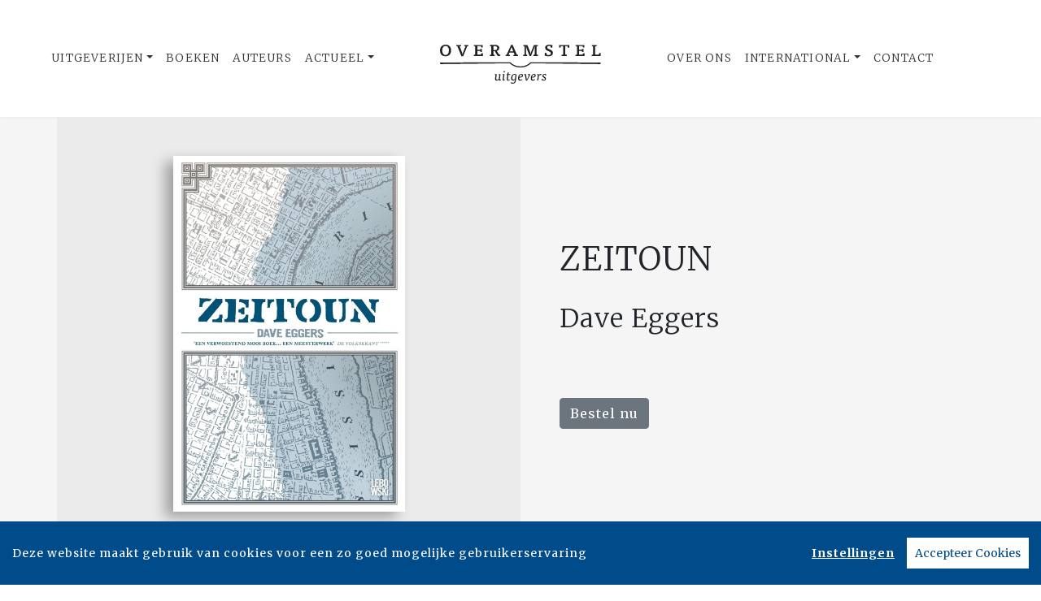

--- FILE ---
content_type: application/javascript
request_url: https://www.overamsteluitgevers.com/includes/scripts/overamstel.base.min.js,q2e4b4c56.pagespeed.jm.3STapZB6gF.js
body_size: 431
content:
$(document).ready(function(){jQuery.event.special.touchstart={setup:function(_,ns,handle){this.addEventListener("touchstart",handle,{passive:!ns.includes("noPreventDefault")});}};jQuery.event.special.touchmove={setup:function(_,ns,handle){this.addEventListener("touchmove",handle,{passive:!ns.includes("noPreventDefault")});}};$(".owl-carousel").owlCarousel({loop:true,margin:0,autoplay:true,autoplayTimeout:5000,autoplayHoverPause:true,autoplaySpeed:1250,dots:true,dotsData:true,dotsContainer:'.featuresnav',responsive:{0:{items:1,center:false,dots:false},415:{items:2,center:false,dots:true},850:{items:3,center:false,dots:true},1700:{items:4,center:false,dots:true}}});var owl=$('.owl-carousel');owl.owlCarousel();owl.on('changed.owl.carousel',function(e){owl.trigger('stop.owl.autoplay');owl.trigger('play.owl.autoplay');});$(".searchBtn").click(function(e){e.preventDefault();if($(".searchForm").is(":visible"))$(".searchForm").slideUp();else{$(".searchForm").slideDown();$(".searchBox").focus();}});$(".searchSubmit").click(function(e){$("#search").submit();});$(".searchClose").click(function(e){e.preventDefault();$(".searchForm").slideUp();});$(".ignorelink").click(function(e){e.preventDefault()});$(window).on("load",function(){$('.owl-carousel').trigger('refresh.owl.carousel');});$(window).on("load scroll resize",function(){calculateHeadersAndLines();});$('#manuscript').on('change',function(){var files=[];for(var i=0;i<$(this)[0].files.length;i++){files.push($(this)[0].files[i].name);}$(this).next('.custom-file-label').html(files.join(', '));});$('#manuscript2').on('change',function(){var files=[];for(var i=0;i<$(this)[0].files.length;i++){files.push($(this)[0].files[i].name);}$(this).next('.custom-file-label').html(files.join(', '));});$('#manuscript3').on('change',function(){var files=[];for(var i=0;i<$(this)[0].files.length;i++){files.push($(this)[0].files[i].name);}$(this).next('.custom-file-label').html(files.join(', '));});$('#file').on('change',function(){var files=[];for(var i=0;i<$(this)[0].files.length;i++){files.push($(this)[0].files[i].name);}$(this).next('.custom-file-label').html(files.join(', '));});$('#file2').on('change',function(){var files=[];for(var i=0;i<$(this)[0].files.length;i++){files.push($(this)[0].files[i].name);}$(this).next('.custom-file-label').html(files.join(', '));});calculateHeadersAndLines();$(".featureimg").attr("loading","");$(".audio").unbind().click(function(e){e.preventDefault();var previewer=document.getElementById("previewAudio");if(!previewer.paused){$(this).html('<i class="far fa-play-circle"></i> Luister fragment');previewer.pause();}else if(previewer.paused){$(this).html('<i class="far fa-pause-circle"></i> Luister fragment');previewer.play();}});var previewFileSet=false;$(".file").unbind().click(function(e){e.preventDefault();if(!previewFileSet){var file=$(this).attr("data-file");$(".modal-file").html('<iframe src="/includes/addons/reader/viewer.html?file='+file+'&magazineMode=true" width="100%" style="height: calc(100vh - 260px);" frameborder="0" allowtransparency="true"></iframe>  ');previewFileSet=true;}});$(document).on('click','a[href^="#"]',function(event){event.preventDefault();$('html').animate({scrollTop:$($.attr(this,'href')).offset().top-(parseInt($("nav").css("height"),10)+(lineCountUntilEditions*100))},500);});});var lineCountUntilEditions=0;var lineCountUntilEditionsDone=false;function calculateHeadersAndLines(){$(".plline").each(function(index){var max=$(document).scrollTop()+($(window).height());var min=($(document).scrollTop()+($(window).height()*.6));var pos=$(this).offset().top;var step=((max-min)/100);var top=100;var fontsize=30;var percentage=0;if(pos<=min)var percentage=100;else if(pos<max&&pos>min){percentage=Math.round(-(pos-max)/step);}if(percentage>100)percentage=100;top=Math.round(top*((100-percentage)/100));$(this).find(".verticalline").css("font-size",Math.round(fontsize*((percentage)/100))+"px");$(this).css("margin-bottom",top+"px");$(this).css("top",-top+"px");});$(".pltext").each(function(index){if(lineCountUntilEditionsDone==false&&!$(this).hasClass("editions")){lineCountUntilEditions++;}else{lineCountUntilEditionsDone=true;}var max=$(document).scrollTop()+($(window).height());var min=($(document).scrollTop()+($(window).height()*.6));var pos=$(this).offset().top;var step=((max-min)/100);var top=50;var percentage=0;if(pos<=min)var percentage=100;else if(pos<max&&pos>min){percentage=Math.round(-(pos-max)/step);}if(percentage>100)percentage=100;top=Math.round(top*((100-percentage)/100));$(this).css("top",-top+"px");});}